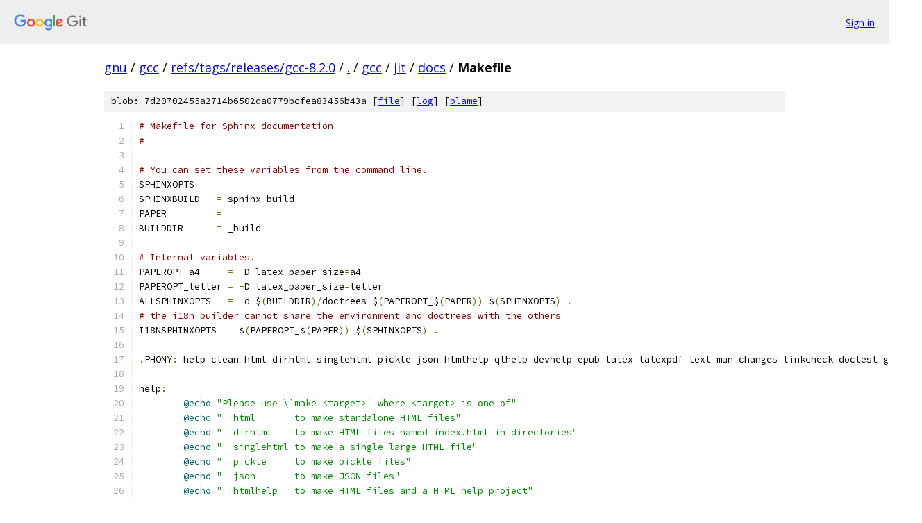

--- FILE ---
content_type: text/html; charset=utf-8
request_url: https://gnu.googlesource.com/gcc/+/refs/tags/releases/gcc-8.2.0/gcc/jit/docs/Makefile
body_size: 3978
content:
<!DOCTYPE html><html lang="en"><head><meta charset="utf-8"><meta name="viewport" content="width=device-width, initial-scale=1"><title>gcc/jit/docs/Makefile - gcc - Git at Google</title><link rel="stylesheet" type="text/css" href="/+static/base.css"><link rel="stylesheet" type="text/css" href="/+static/prettify/prettify.css"><!-- default customHeadTagPart --></head><body class="Site"><header class="Site-header"><div class="Header"><a class="Header-image" href="/"><img src="//www.gstatic.com/images/branding/lockups/2x/lockup_git_color_108x24dp.png" width="108" height="24" alt="Google Git"></a><div class="Header-menu"> <a class="Header-menuItem" href="https://accounts.google.com/AccountChooser?faa=1&amp;continue=https://gnu.googlesource.com/login/gcc/%2B/refs/tags/releases/gcc-8.2.0/gcc/jit/docs/Makefile">Sign in</a> </div></div></header><div class="Site-content"><div class="Container "><div class="Breadcrumbs"><a class="Breadcrumbs-crumb" href="/?format=HTML">gnu</a> / <a class="Breadcrumbs-crumb" href="/gcc/">gcc</a> / <a class="Breadcrumbs-crumb" href="/gcc/+/refs/tags/releases/gcc-8.2.0">refs/tags/releases/gcc-8.2.0</a> / <a class="Breadcrumbs-crumb" href="/gcc/+/refs/tags/releases/gcc-8.2.0/">.</a> / <a class="Breadcrumbs-crumb" href="/gcc/+/refs/tags/releases/gcc-8.2.0/gcc">gcc</a> / <a class="Breadcrumbs-crumb" href="/gcc/+/refs/tags/releases/gcc-8.2.0/gcc/jit">jit</a> / <a class="Breadcrumbs-crumb" href="/gcc/+/refs/tags/releases/gcc-8.2.0/gcc/jit/docs">docs</a> / <span class="Breadcrumbs-crumb">Makefile</span></div><div class="u-sha1 u-monospace BlobSha1">blob: 7d20702455a2714b6502da0779bcfea83456b43a [<a href="/gcc/+/refs/tags/releases/gcc-8.2.0/gcc/jit/docs/Makefile">file</a>] [<a href="/gcc/+log/refs/tags/releases/gcc-8.2.0/gcc/jit/docs/Makefile">log</a>] [<a href="/gcc/+blame/refs/tags/releases/gcc-8.2.0/gcc/jit/docs/Makefile">blame</a>]</div><table class="FileContents"><tr class="u-pre u-monospace FileContents-line"><td class="u-lineNum u-noSelect FileContents-lineNum" data-line-number="1"></td><td class="FileContents-lineContents" id="1"><span class="com"># Makefile for Sphinx documentation</span></td></tr><tr class="u-pre u-monospace FileContents-line"><td class="u-lineNum u-noSelect FileContents-lineNum" data-line-number="2"></td><td class="FileContents-lineContents" id="2"><span class="com">#</span></td></tr><tr class="u-pre u-monospace FileContents-line"><td class="u-lineNum u-noSelect FileContents-lineNum" data-line-number="3"></td><td class="FileContents-lineContents" id="3"></td></tr><tr class="u-pre u-monospace FileContents-line"><td class="u-lineNum u-noSelect FileContents-lineNum" data-line-number="4"></td><td class="FileContents-lineContents" id="4"><span class="com"># You can set these variables from the command line.</span></td></tr><tr class="u-pre u-monospace FileContents-line"><td class="u-lineNum u-noSelect FileContents-lineNum" data-line-number="5"></td><td class="FileContents-lineContents" id="5"><span class="pln">SPHINXOPTS    </span><span class="pun">=</span></td></tr><tr class="u-pre u-monospace FileContents-line"><td class="u-lineNum u-noSelect FileContents-lineNum" data-line-number="6"></td><td class="FileContents-lineContents" id="6"><span class="pln">SPHINXBUILD   </span><span class="pun">=</span><span class="pln"> sphinx</span><span class="pun">-</span><span class="pln">build</span></td></tr><tr class="u-pre u-monospace FileContents-line"><td class="u-lineNum u-noSelect FileContents-lineNum" data-line-number="7"></td><td class="FileContents-lineContents" id="7"><span class="pln">PAPER         </span><span class="pun">=</span></td></tr><tr class="u-pre u-monospace FileContents-line"><td class="u-lineNum u-noSelect FileContents-lineNum" data-line-number="8"></td><td class="FileContents-lineContents" id="8"><span class="pln">BUILDDIR      </span><span class="pun">=</span><span class="pln"> _build</span></td></tr><tr class="u-pre u-monospace FileContents-line"><td class="u-lineNum u-noSelect FileContents-lineNum" data-line-number="9"></td><td class="FileContents-lineContents" id="9"></td></tr><tr class="u-pre u-monospace FileContents-line"><td class="u-lineNum u-noSelect FileContents-lineNum" data-line-number="10"></td><td class="FileContents-lineContents" id="10"><span class="com"># Internal variables.</span></td></tr><tr class="u-pre u-monospace FileContents-line"><td class="u-lineNum u-noSelect FileContents-lineNum" data-line-number="11"></td><td class="FileContents-lineContents" id="11"><span class="pln">PAPEROPT_a4     </span><span class="pun">=</span><span class="pln"> </span><span class="pun">-</span><span class="pln">D latex_paper_size</span><span class="pun">=</span><span class="pln">a4</span></td></tr><tr class="u-pre u-monospace FileContents-line"><td class="u-lineNum u-noSelect FileContents-lineNum" data-line-number="12"></td><td class="FileContents-lineContents" id="12"><span class="pln">PAPEROPT_letter </span><span class="pun">=</span><span class="pln"> </span><span class="pun">-</span><span class="pln">D latex_paper_size</span><span class="pun">=</span><span class="pln">letter</span></td></tr><tr class="u-pre u-monospace FileContents-line"><td class="u-lineNum u-noSelect FileContents-lineNum" data-line-number="13"></td><td class="FileContents-lineContents" id="13"><span class="pln">ALLSPHINXOPTS   </span><span class="pun">=</span><span class="pln"> </span><span class="pun">-</span><span class="pln">d $</span><span class="pun">(</span><span class="pln">BUILDDIR</span><span class="pun">)/</span><span class="pln">doctrees $</span><span class="pun">(</span><span class="pln">PAPEROPT_$</span><span class="pun">(</span><span class="pln">PAPER</span><span class="pun">))</span><span class="pln"> $</span><span class="pun">(</span><span class="pln">SPHINXOPTS</span><span class="pun">)</span><span class="pln"> </span><span class="pun">.</span></td></tr><tr class="u-pre u-monospace FileContents-line"><td class="u-lineNum u-noSelect FileContents-lineNum" data-line-number="14"></td><td class="FileContents-lineContents" id="14"><span class="com"># the i18n builder cannot share the environment and doctrees with the others</span></td></tr><tr class="u-pre u-monospace FileContents-line"><td class="u-lineNum u-noSelect FileContents-lineNum" data-line-number="15"></td><td class="FileContents-lineContents" id="15"><span class="pln">I18NSPHINXOPTS  </span><span class="pun">=</span><span class="pln"> $</span><span class="pun">(</span><span class="pln">PAPEROPT_$</span><span class="pun">(</span><span class="pln">PAPER</span><span class="pun">))</span><span class="pln"> $</span><span class="pun">(</span><span class="pln">SPHINXOPTS</span><span class="pun">)</span><span class="pln"> </span><span class="pun">.</span></td></tr><tr class="u-pre u-monospace FileContents-line"><td class="u-lineNum u-noSelect FileContents-lineNum" data-line-number="16"></td><td class="FileContents-lineContents" id="16"></td></tr><tr class="u-pre u-monospace FileContents-line"><td class="u-lineNum u-noSelect FileContents-lineNum" data-line-number="17"></td><td class="FileContents-lineContents" id="17"><span class="pun">.</span><span class="pln">PHONY</span><span class="pun">:</span><span class="pln"> help clean html dirhtml singlehtml pickle json htmlhelp qthelp devhelp epub latex latexpdf text man changes linkcheck doctest gettext</span></td></tr><tr class="u-pre u-monospace FileContents-line"><td class="u-lineNum u-noSelect FileContents-lineNum" data-line-number="18"></td><td class="FileContents-lineContents" id="18"></td></tr><tr class="u-pre u-monospace FileContents-line"><td class="u-lineNum u-noSelect FileContents-lineNum" data-line-number="19"></td><td class="FileContents-lineContents" id="19"><span class="pln">help</span><span class="pun">:</span></td></tr><tr class="u-pre u-monospace FileContents-line"><td class="u-lineNum u-noSelect FileContents-lineNum" data-line-number="20"></td><td class="FileContents-lineContents" id="20"><span class="pln">	</span><span class="lit">@echo</span><span class="pln"> </span><span class="str">&quot;Please use \`make &lt;target&gt;&#39; where &lt;target&gt; is one of&quot;</span></td></tr><tr class="u-pre u-monospace FileContents-line"><td class="u-lineNum u-noSelect FileContents-lineNum" data-line-number="21"></td><td class="FileContents-lineContents" id="21"><span class="pln">	</span><span class="lit">@echo</span><span class="pln"> </span><span class="str">&quot;  html       to make standalone HTML files&quot;</span></td></tr><tr class="u-pre u-monospace FileContents-line"><td class="u-lineNum u-noSelect FileContents-lineNum" data-line-number="22"></td><td class="FileContents-lineContents" id="22"><span class="pln">	</span><span class="lit">@echo</span><span class="pln"> </span><span class="str">&quot;  dirhtml    to make HTML files named index.html in directories&quot;</span></td></tr><tr class="u-pre u-monospace FileContents-line"><td class="u-lineNum u-noSelect FileContents-lineNum" data-line-number="23"></td><td class="FileContents-lineContents" id="23"><span class="pln">	</span><span class="lit">@echo</span><span class="pln"> </span><span class="str">&quot;  singlehtml to make a single large HTML file&quot;</span></td></tr><tr class="u-pre u-monospace FileContents-line"><td class="u-lineNum u-noSelect FileContents-lineNum" data-line-number="24"></td><td class="FileContents-lineContents" id="24"><span class="pln">	</span><span class="lit">@echo</span><span class="pln"> </span><span class="str">&quot;  pickle     to make pickle files&quot;</span></td></tr><tr class="u-pre u-monospace FileContents-line"><td class="u-lineNum u-noSelect FileContents-lineNum" data-line-number="25"></td><td class="FileContents-lineContents" id="25"><span class="pln">	</span><span class="lit">@echo</span><span class="pln"> </span><span class="str">&quot;  json       to make JSON files&quot;</span></td></tr><tr class="u-pre u-monospace FileContents-line"><td class="u-lineNum u-noSelect FileContents-lineNum" data-line-number="26"></td><td class="FileContents-lineContents" id="26"><span class="pln">	</span><span class="lit">@echo</span><span class="pln"> </span><span class="str">&quot;  htmlhelp   to make HTML files and a HTML help project&quot;</span></td></tr><tr class="u-pre u-monospace FileContents-line"><td class="u-lineNum u-noSelect FileContents-lineNum" data-line-number="27"></td><td class="FileContents-lineContents" id="27"><span class="pln">	</span><span class="lit">@echo</span><span class="pln"> </span><span class="str">&quot;  qthelp     to make HTML files and a qthelp project&quot;</span></td></tr><tr class="u-pre u-monospace FileContents-line"><td class="u-lineNum u-noSelect FileContents-lineNum" data-line-number="28"></td><td class="FileContents-lineContents" id="28"><span class="pln">	</span><span class="lit">@echo</span><span class="pln"> </span><span class="str">&quot;  devhelp    to make HTML files and a Devhelp project&quot;</span></td></tr><tr class="u-pre u-monospace FileContents-line"><td class="u-lineNum u-noSelect FileContents-lineNum" data-line-number="29"></td><td class="FileContents-lineContents" id="29"><span class="pln">	</span><span class="lit">@echo</span><span class="pln"> </span><span class="str">&quot;  epub       to make an epub&quot;</span></td></tr><tr class="u-pre u-monospace FileContents-line"><td class="u-lineNum u-noSelect FileContents-lineNum" data-line-number="30"></td><td class="FileContents-lineContents" id="30"><span class="pln">	</span><span class="lit">@echo</span><span class="pln"> </span><span class="str">&quot;  latex      to make LaTeX files, you can set PAPER=a4 or PAPER=letter&quot;</span></td></tr><tr class="u-pre u-monospace FileContents-line"><td class="u-lineNum u-noSelect FileContents-lineNum" data-line-number="31"></td><td class="FileContents-lineContents" id="31"><span class="pln">	</span><span class="lit">@echo</span><span class="pln"> </span><span class="str">&quot;  latexpdf   to make LaTeX files and run them through pdflatex&quot;</span></td></tr><tr class="u-pre u-monospace FileContents-line"><td class="u-lineNum u-noSelect FileContents-lineNum" data-line-number="32"></td><td class="FileContents-lineContents" id="32"><span class="pln">	</span><span class="lit">@echo</span><span class="pln"> </span><span class="str">&quot;  text       to make text files&quot;</span></td></tr><tr class="u-pre u-monospace FileContents-line"><td class="u-lineNum u-noSelect FileContents-lineNum" data-line-number="33"></td><td class="FileContents-lineContents" id="33"><span class="pln">	</span><span class="lit">@echo</span><span class="pln"> </span><span class="str">&quot;  man        to make manual pages&quot;</span></td></tr><tr class="u-pre u-monospace FileContents-line"><td class="u-lineNum u-noSelect FileContents-lineNum" data-line-number="34"></td><td class="FileContents-lineContents" id="34"><span class="pln">	</span><span class="lit">@echo</span><span class="pln"> </span><span class="str">&quot;  texinfo    to make Texinfo files&quot;</span></td></tr><tr class="u-pre u-monospace FileContents-line"><td class="u-lineNum u-noSelect FileContents-lineNum" data-line-number="35"></td><td class="FileContents-lineContents" id="35"><span class="pln">	</span><span class="lit">@echo</span><span class="pln"> </span><span class="str">&quot;  info       to make Texinfo files and run them through makeinfo&quot;</span></td></tr><tr class="u-pre u-monospace FileContents-line"><td class="u-lineNum u-noSelect FileContents-lineNum" data-line-number="36"></td><td class="FileContents-lineContents" id="36"><span class="pln">	</span><span class="lit">@echo</span><span class="pln"> </span><span class="str">&quot;  gettext    to make PO message catalogs&quot;</span></td></tr><tr class="u-pre u-monospace FileContents-line"><td class="u-lineNum u-noSelect FileContents-lineNum" data-line-number="37"></td><td class="FileContents-lineContents" id="37"><span class="pln">	</span><span class="lit">@echo</span><span class="pln"> </span><span class="str">&quot;  changes    to make an overview of all changed/added/deprecated items&quot;</span></td></tr><tr class="u-pre u-monospace FileContents-line"><td class="u-lineNum u-noSelect FileContents-lineNum" data-line-number="38"></td><td class="FileContents-lineContents" id="38"><span class="pln">	</span><span class="lit">@echo</span><span class="pln"> </span><span class="str">&quot;  linkcheck  to check all external links for integrity&quot;</span></td></tr><tr class="u-pre u-monospace FileContents-line"><td class="u-lineNum u-noSelect FileContents-lineNum" data-line-number="39"></td><td class="FileContents-lineContents" id="39"><span class="pln">	</span><span class="lit">@echo</span><span class="pln"> </span><span class="str">&quot;  doctest    to run all doctests embedded in the documentation (if enabled)&quot;</span></td></tr><tr class="u-pre u-monospace FileContents-line"><td class="u-lineNum u-noSelect FileContents-lineNum" data-line-number="40"></td><td class="FileContents-lineContents" id="40"></td></tr><tr class="u-pre u-monospace FileContents-line"><td class="u-lineNum u-noSelect FileContents-lineNum" data-line-number="41"></td><td class="FileContents-lineContents" id="41"><span class="pln">clean</span><span class="pun">:</span></td></tr><tr class="u-pre u-monospace FileContents-line"><td class="u-lineNum u-noSelect FileContents-lineNum" data-line-number="42"></td><td class="FileContents-lineContents" id="42"><span class="pln">	</span><span class="pun">-</span><span class="pln">rm </span><span class="pun">-</span><span class="pln">rf $</span><span class="pun">(</span><span class="pln">BUILDDIR</span><span class="pun">)/*</span></td></tr><tr class="u-pre u-monospace FileContents-line"><td class="u-lineNum u-noSelect FileContents-lineNum" data-line-number="43"></td><td class="FileContents-lineContents" id="43"></td></tr><tr class="u-pre u-monospace FileContents-line"><td class="u-lineNum u-noSelect FileContents-lineNum" data-line-number="44"></td><td class="FileContents-lineContents" id="44"><span class="pln">html</span><span class="pun">:</span></td></tr><tr class="u-pre u-monospace FileContents-line"><td class="u-lineNum u-noSelect FileContents-lineNum" data-line-number="45"></td><td class="FileContents-lineContents" id="45"><span class="pln">	$</span><span class="pun">(</span><span class="pln">SPHINXBUILD</span><span class="pun">)</span><span class="pln"> </span><span class="pun">-</span><span class="pln">b html $</span><span class="pun">(</span><span class="pln">ALLSPHINXOPTS</span><span class="pun">)</span><span class="pln"> $</span><span class="pun">(</span><span class="pln">BUILDDIR</span><span class="pun">)/</span><span class="pln">html</span></td></tr><tr class="u-pre u-monospace FileContents-line"><td class="u-lineNum u-noSelect FileContents-lineNum" data-line-number="46"></td><td class="FileContents-lineContents" id="46"><span class="pln">	</span><span class="lit">@echo</span></td></tr><tr class="u-pre u-monospace FileContents-line"><td class="u-lineNum u-noSelect FileContents-lineNum" data-line-number="47"></td><td class="FileContents-lineContents" id="47"><span class="pln">	</span><span class="lit">@echo</span><span class="pln"> </span><span class="str">&quot;Build finished. The HTML pages are in $(BUILDDIR)/html.&quot;</span></td></tr><tr class="u-pre u-monospace FileContents-line"><td class="u-lineNum u-noSelect FileContents-lineNum" data-line-number="48"></td><td class="FileContents-lineContents" id="48"></td></tr><tr class="u-pre u-monospace FileContents-line"><td class="u-lineNum u-noSelect FileContents-lineNum" data-line-number="49"></td><td class="FileContents-lineContents" id="49"><span class="pln">dirhtml</span><span class="pun">:</span></td></tr><tr class="u-pre u-monospace FileContents-line"><td class="u-lineNum u-noSelect FileContents-lineNum" data-line-number="50"></td><td class="FileContents-lineContents" id="50"><span class="pln">	$</span><span class="pun">(</span><span class="pln">SPHINXBUILD</span><span class="pun">)</span><span class="pln"> </span><span class="pun">-</span><span class="pln">b dirhtml $</span><span class="pun">(</span><span class="pln">ALLSPHINXOPTS</span><span class="pun">)</span><span class="pln"> $</span><span class="pun">(</span><span class="pln">BUILDDIR</span><span class="pun">)/</span><span class="pln">dirhtml</span></td></tr><tr class="u-pre u-monospace FileContents-line"><td class="u-lineNum u-noSelect FileContents-lineNum" data-line-number="51"></td><td class="FileContents-lineContents" id="51"><span class="pln">	</span><span class="lit">@echo</span></td></tr><tr class="u-pre u-monospace FileContents-line"><td class="u-lineNum u-noSelect FileContents-lineNum" data-line-number="52"></td><td class="FileContents-lineContents" id="52"><span class="pln">	</span><span class="lit">@echo</span><span class="pln"> </span><span class="str">&quot;Build finished. The HTML pages are in $(BUILDDIR)/dirhtml.&quot;</span></td></tr><tr class="u-pre u-monospace FileContents-line"><td class="u-lineNum u-noSelect FileContents-lineNum" data-line-number="53"></td><td class="FileContents-lineContents" id="53"></td></tr><tr class="u-pre u-monospace FileContents-line"><td class="u-lineNum u-noSelect FileContents-lineNum" data-line-number="54"></td><td class="FileContents-lineContents" id="54"><span class="pln">singlehtml</span><span class="pun">:</span></td></tr><tr class="u-pre u-monospace FileContents-line"><td class="u-lineNum u-noSelect FileContents-lineNum" data-line-number="55"></td><td class="FileContents-lineContents" id="55"><span class="pln">	$</span><span class="pun">(</span><span class="pln">SPHINXBUILD</span><span class="pun">)</span><span class="pln"> </span><span class="pun">-</span><span class="pln">b singlehtml $</span><span class="pun">(</span><span class="pln">ALLSPHINXOPTS</span><span class="pun">)</span><span class="pln"> $</span><span class="pun">(</span><span class="pln">BUILDDIR</span><span class="pun">)/</span><span class="pln">singlehtml</span></td></tr><tr class="u-pre u-monospace FileContents-line"><td class="u-lineNum u-noSelect FileContents-lineNum" data-line-number="56"></td><td class="FileContents-lineContents" id="56"><span class="pln">	</span><span class="lit">@echo</span></td></tr><tr class="u-pre u-monospace FileContents-line"><td class="u-lineNum u-noSelect FileContents-lineNum" data-line-number="57"></td><td class="FileContents-lineContents" id="57"><span class="pln">	</span><span class="lit">@echo</span><span class="pln"> </span><span class="str">&quot;Build finished. The HTML page is in $(BUILDDIR)/singlehtml.&quot;</span></td></tr><tr class="u-pre u-monospace FileContents-line"><td class="u-lineNum u-noSelect FileContents-lineNum" data-line-number="58"></td><td class="FileContents-lineContents" id="58"></td></tr><tr class="u-pre u-monospace FileContents-line"><td class="u-lineNum u-noSelect FileContents-lineNum" data-line-number="59"></td><td class="FileContents-lineContents" id="59"><span class="pln">pickle</span><span class="pun">:</span></td></tr><tr class="u-pre u-monospace FileContents-line"><td class="u-lineNum u-noSelect FileContents-lineNum" data-line-number="60"></td><td class="FileContents-lineContents" id="60"><span class="pln">	$</span><span class="pun">(</span><span class="pln">SPHINXBUILD</span><span class="pun">)</span><span class="pln"> </span><span class="pun">-</span><span class="pln">b pickle $</span><span class="pun">(</span><span class="pln">ALLSPHINXOPTS</span><span class="pun">)</span><span class="pln"> $</span><span class="pun">(</span><span class="pln">BUILDDIR</span><span class="pun">)/</span><span class="pln">pickle</span></td></tr><tr class="u-pre u-monospace FileContents-line"><td class="u-lineNum u-noSelect FileContents-lineNum" data-line-number="61"></td><td class="FileContents-lineContents" id="61"><span class="pln">	</span><span class="lit">@echo</span></td></tr><tr class="u-pre u-monospace FileContents-line"><td class="u-lineNum u-noSelect FileContents-lineNum" data-line-number="62"></td><td class="FileContents-lineContents" id="62"><span class="pln">	</span><span class="lit">@echo</span><span class="pln"> </span><span class="str">&quot;Build finished; now you can process the pickle files.&quot;</span></td></tr><tr class="u-pre u-monospace FileContents-line"><td class="u-lineNum u-noSelect FileContents-lineNum" data-line-number="63"></td><td class="FileContents-lineContents" id="63"></td></tr><tr class="u-pre u-monospace FileContents-line"><td class="u-lineNum u-noSelect FileContents-lineNum" data-line-number="64"></td><td class="FileContents-lineContents" id="64"><span class="pln">json</span><span class="pun">:</span></td></tr><tr class="u-pre u-monospace FileContents-line"><td class="u-lineNum u-noSelect FileContents-lineNum" data-line-number="65"></td><td class="FileContents-lineContents" id="65"><span class="pln">	$</span><span class="pun">(</span><span class="pln">SPHINXBUILD</span><span class="pun">)</span><span class="pln"> </span><span class="pun">-</span><span class="pln">b json $</span><span class="pun">(</span><span class="pln">ALLSPHINXOPTS</span><span class="pun">)</span><span class="pln"> $</span><span class="pun">(</span><span class="pln">BUILDDIR</span><span class="pun">)/</span><span class="pln">json</span></td></tr><tr class="u-pre u-monospace FileContents-line"><td class="u-lineNum u-noSelect FileContents-lineNum" data-line-number="66"></td><td class="FileContents-lineContents" id="66"><span class="pln">	</span><span class="lit">@echo</span></td></tr><tr class="u-pre u-monospace FileContents-line"><td class="u-lineNum u-noSelect FileContents-lineNum" data-line-number="67"></td><td class="FileContents-lineContents" id="67"><span class="pln">	</span><span class="lit">@echo</span><span class="pln"> </span><span class="str">&quot;Build finished; now you can process the JSON files.&quot;</span></td></tr><tr class="u-pre u-monospace FileContents-line"><td class="u-lineNum u-noSelect FileContents-lineNum" data-line-number="68"></td><td class="FileContents-lineContents" id="68"></td></tr><tr class="u-pre u-monospace FileContents-line"><td class="u-lineNum u-noSelect FileContents-lineNum" data-line-number="69"></td><td class="FileContents-lineContents" id="69"><span class="pln">htmlhelp</span><span class="pun">:</span></td></tr><tr class="u-pre u-monospace FileContents-line"><td class="u-lineNum u-noSelect FileContents-lineNum" data-line-number="70"></td><td class="FileContents-lineContents" id="70"><span class="pln">	$</span><span class="pun">(</span><span class="pln">SPHINXBUILD</span><span class="pun">)</span><span class="pln"> </span><span class="pun">-</span><span class="pln">b htmlhelp $</span><span class="pun">(</span><span class="pln">ALLSPHINXOPTS</span><span class="pun">)</span><span class="pln"> $</span><span class="pun">(</span><span class="pln">BUILDDIR</span><span class="pun">)/</span><span class="pln">htmlhelp</span></td></tr><tr class="u-pre u-monospace FileContents-line"><td class="u-lineNum u-noSelect FileContents-lineNum" data-line-number="71"></td><td class="FileContents-lineContents" id="71"><span class="pln">	</span><span class="lit">@echo</span></td></tr><tr class="u-pre u-monospace FileContents-line"><td class="u-lineNum u-noSelect FileContents-lineNum" data-line-number="72"></td><td class="FileContents-lineContents" id="72"><span class="pln">	</span><span class="lit">@echo</span><span class="pln"> </span><span class="str">&quot;Build finished; now you can run HTML Help Workshop with the&quot;</span><span class="pln"> \</span></td></tr><tr class="u-pre u-monospace FileContents-line"><td class="u-lineNum u-noSelect FileContents-lineNum" data-line-number="73"></td><td class="FileContents-lineContents" id="73"><span class="pln">	      </span><span class="str">&quot;.hhp project file in $(BUILDDIR)/htmlhelp.&quot;</span></td></tr><tr class="u-pre u-monospace FileContents-line"><td class="u-lineNum u-noSelect FileContents-lineNum" data-line-number="74"></td><td class="FileContents-lineContents" id="74"></td></tr><tr class="u-pre u-monospace FileContents-line"><td class="u-lineNum u-noSelect FileContents-lineNum" data-line-number="75"></td><td class="FileContents-lineContents" id="75"><span class="pln">qthelp</span><span class="pun">:</span></td></tr><tr class="u-pre u-monospace FileContents-line"><td class="u-lineNum u-noSelect FileContents-lineNum" data-line-number="76"></td><td class="FileContents-lineContents" id="76"><span class="pln">	$</span><span class="pun">(</span><span class="pln">SPHINXBUILD</span><span class="pun">)</span><span class="pln"> </span><span class="pun">-</span><span class="pln">b qthelp $</span><span class="pun">(</span><span class="pln">ALLSPHINXOPTS</span><span class="pun">)</span><span class="pln"> $</span><span class="pun">(</span><span class="pln">BUILDDIR</span><span class="pun">)/</span><span class="pln">qthelp</span></td></tr><tr class="u-pre u-monospace FileContents-line"><td class="u-lineNum u-noSelect FileContents-lineNum" data-line-number="77"></td><td class="FileContents-lineContents" id="77"><span class="pln">	</span><span class="lit">@echo</span></td></tr><tr class="u-pre u-monospace FileContents-line"><td class="u-lineNum u-noSelect FileContents-lineNum" data-line-number="78"></td><td class="FileContents-lineContents" id="78"><span class="pln">	</span><span class="lit">@echo</span><span class="pln"> </span><span class="str">&quot;Build finished; now you can run &quot;</span><span class="pln">qcollectiongenerator</span><span class="str">&quot; with the&quot;</span><span class="pln"> \</span></td></tr><tr class="u-pre u-monospace FileContents-line"><td class="u-lineNum u-noSelect FileContents-lineNum" data-line-number="79"></td><td class="FileContents-lineContents" id="79"><span class="pln">	      </span><span class="str">&quot;.qhcp project file in $(BUILDDIR)/qthelp, like this:&quot;</span></td></tr><tr class="u-pre u-monospace FileContents-line"><td class="u-lineNum u-noSelect FileContents-lineNum" data-line-number="80"></td><td class="FileContents-lineContents" id="80"><span class="pln">	</span><span class="lit">@echo</span><span class="pln"> </span><span class="str">&quot;# qcollectiongenerator $(BUILDDIR)/qthelp/libgccjit.qhcp&quot;</span></td></tr><tr class="u-pre u-monospace FileContents-line"><td class="u-lineNum u-noSelect FileContents-lineNum" data-line-number="81"></td><td class="FileContents-lineContents" id="81"><span class="pln">	</span><span class="lit">@echo</span><span class="pln"> </span><span class="str">&quot;To view the help file:&quot;</span></td></tr><tr class="u-pre u-monospace FileContents-line"><td class="u-lineNum u-noSelect FileContents-lineNum" data-line-number="82"></td><td class="FileContents-lineContents" id="82"><span class="pln">	</span><span class="lit">@echo</span><span class="pln"> </span><span class="str">&quot;# assistant -collectionFile $(BUILDDIR)/qthelp/libgccjit.qhc&quot;</span></td></tr><tr class="u-pre u-monospace FileContents-line"><td class="u-lineNum u-noSelect FileContents-lineNum" data-line-number="83"></td><td class="FileContents-lineContents" id="83"></td></tr><tr class="u-pre u-monospace FileContents-line"><td class="u-lineNum u-noSelect FileContents-lineNum" data-line-number="84"></td><td class="FileContents-lineContents" id="84"><span class="pln">devhelp</span><span class="pun">:</span></td></tr><tr class="u-pre u-monospace FileContents-line"><td class="u-lineNum u-noSelect FileContents-lineNum" data-line-number="85"></td><td class="FileContents-lineContents" id="85"><span class="pln">	$</span><span class="pun">(</span><span class="pln">SPHINXBUILD</span><span class="pun">)</span><span class="pln"> </span><span class="pun">-</span><span class="pln">b devhelp $</span><span class="pun">(</span><span class="pln">ALLSPHINXOPTS</span><span class="pun">)</span><span class="pln"> $</span><span class="pun">(</span><span class="pln">BUILDDIR</span><span class="pun">)/</span><span class="pln">devhelp</span></td></tr><tr class="u-pre u-monospace FileContents-line"><td class="u-lineNum u-noSelect FileContents-lineNum" data-line-number="86"></td><td class="FileContents-lineContents" id="86"><span class="pln">	</span><span class="lit">@echo</span></td></tr><tr class="u-pre u-monospace FileContents-line"><td class="u-lineNum u-noSelect FileContents-lineNum" data-line-number="87"></td><td class="FileContents-lineContents" id="87"><span class="pln">	</span><span class="lit">@echo</span><span class="pln"> </span><span class="str">&quot;Build finished.&quot;</span></td></tr><tr class="u-pre u-monospace FileContents-line"><td class="u-lineNum u-noSelect FileContents-lineNum" data-line-number="88"></td><td class="FileContents-lineContents" id="88"><span class="pln">	</span><span class="lit">@echo</span><span class="pln"> </span><span class="str">&quot;To view the help file:&quot;</span></td></tr><tr class="u-pre u-monospace FileContents-line"><td class="u-lineNum u-noSelect FileContents-lineNum" data-line-number="89"></td><td class="FileContents-lineContents" id="89"><span class="pln">	</span><span class="lit">@echo</span><span class="pln"> </span><span class="str">&quot;# mkdir -p $$HOME/.local/share/devhelp/libgccjit&quot;</span></td></tr><tr class="u-pre u-monospace FileContents-line"><td class="u-lineNum u-noSelect FileContents-lineNum" data-line-number="90"></td><td class="FileContents-lineContents" id="90"><span class="pln">	</span><span class="lit">@echo</span><span class="pln"> </span><span class="str">&quot;# ln -s $(BUILDDIR)/devhelp $$HOME/.local/share/devhelp/libgccjit&quot;</span></td></tr><tr class="u-pre u-monospace FileContents-line"><td class="u-lineNum u-noSelect FileContents-lineNum" data-line-number="91"></td><td class="FileContents-lineContents" id="91"><span class="pln">	</span><span class="lit">@echo</span><span class="pln"> </span><span class="str">&quot;# devhelp&quot;</span></td></tr><tr class="u-pre u-monospace FileContents-line"><td class="u-lineNum u-noSelect FileContents-lineNum" data-line-number="92"></td><td class="FileContents-lineContents" id="92"></td></tr><tr class="u-pre u-monospace FileContents-line"><td class="u-lineNum u-noSelect FileContents-lineNum" data-line-number="93"></td><td class="FileContents-lineContents" id="93"><span class="pln">epub</span><span class="pun">:</span></td></tr><tr class="u-pre u-monospace FileContents-line"><td class="u-lineNum u-noSelect FileContents-lineNum" data-line-number="94"></td><td class="FileContents-lineContents" id="94"><span class="pln">	$</span><span class="pun">(</span><span class="pln">SPHINXBUILD</span><span class="pun">)</span><span class="pln"> </span><span class="pun">-</span><span class="pln">b epub $</span><span class="pun">(</span><span class="pln">ALLSPHINXOPTS</span><span class="pun">)</span><span class="pln"> $</span><span class="pun">(</span><span class="pln">BUILDDIR</span><span class="pun">)/</span><span class="pln">epub</span></td></tr><tr class="u-pre u-monospace FileContents-line"><td class="u-lineNum u-noSelect FileContents-lineNum" data-line-number="95"></td><td class="FileContents-lineContents" id="95"><span class="pln">	</span><span class="lit">@echo</span></td></tr><tr class="u-pre u-monospace FileContents-line"><td class="u-lineNum u-noSelect FileContents-lineNum" data-line-number="96"></td><td class="FileContents-lineContents" id="96"><span class="pln">	</span><span class="lit">@echo</span><span class="pln"> </span><span class="str">&quot;Build finished. The epub file is in $(BUILDDIR)/epub.&quot;</span></td></tr><tr class="u-pre u-monospace FileContents-line"><td class="u-lineNum u-noSelect FileContents-lineNum" data-line-number="97"></td><td class="FileContents-lineContents" id="97"></td></tr><tr class="u-pre u-monospace FileContents-line"><td class="u-lineNum u-noSelect FileContents-lineNum" data-line-number="98"></td><td class="FileContents-lineContents" id="98"><span class="pln">latex</span><span class="pun">:</span></td></tr><tr class="u-pre u-monospace FileContents-line"><td class="u-lineNum u-noSelect FileContents-lineNum" data-line-number="99"></td><td class="FileContents-lineContents" id="99"><span class="pln">	$</span><span class="pun">(</span><span class="pln">SPHINXBUILD</span><span class="pun">)</span><span class="pln"> </span><span class="pun">-</span><span class="pln">b latex $</span><span class="pun">(</span><span class="pln">ALLSPHINXOPTS</span><span class="pun">)</span><span class="pln"> $</span><span class="pun">(</span><span class="pln">BUILDDIR</span><span class="pun">)/</span><span class="pln">latex</span></td></tr><tr class="u-pre u-monospace FileContents-line"><td class="u-lineNum u-noSelect FileContents-lineNum" data-line-number="100"></td><td class="FileContents-lineContents" id="100"><span class="pln">	</span><span class="lit">@echo</span></td></tr><tr class="u-pre u-monospace FileContents-line"><td class="u-lineNum u-noSelect FileContents-lineNum" data-line-number="101"></td><td class="FileContents-lineContents" id="101"><span class="pln">	</span><span class="lit">@echo</span><span class="pln"> </span><span class="str">&quot;Build finished; the LaTeX files are in $(BUILDDIR)/latex.&quot;</span></td></tr><tr class="u-pre u-monospace FileContents-line"><td class="u-lineNum u-noSelect FileContents-lineNum" data-line-number="102"></td><td class="FileContents-lineContents" id="102"><span class="pln">	</span><span class="lit">@echo</span><span class="pln"> </span><span class="str">&quot;Run \`make&#39; in that directory to run these through (pdf)latex&quot;</span><span class="pln"> \</span></td></tr><tr class="u-pre u-monospace FileContents-line"><td class="u-lineNum u-noSelect FileContents-lineNum" data-line-number="103"></td><td class="FileContents-lineContents" id="103"><span class="pln">	      </span><span class="str">&quot;(use \`make latexpdf&#39; here to do that automatically).&quot;</span></td></tr><tr class="u-pre u-monospace FileContents-line"><td class="u-lineNum u-noSelect FileContents-lineNum" data-line-number="104"></td><td class="FileContents-lineContents" id="104"></td></tr><tr class="u-pre u-monospace FileContents-line"><td class="u-lineNum u-noSelect FileContents-lineNum" data-line-number="105"></td><td class="FileContents-lineContents" id="105"><span class="pln">latexpdf</span><span class="pun">:</span></td></tr><tr class="u-pre u-monospace FileContents-line"><td class="u-lineNum u-noSelect FileContents-lineNum" data-line-number="106"></td><td class="FileContents-lineContents" id="106"><span class="pln">	$</span><span class="pun">(</span><span class="pln">SPHINXBUILD</span><span class="pun">)</span><span class="pln"> </span><span class="pun">-</span><span class="pln">b latex $</span><span class="pun">(</span><span class="pln">ALLSPHINXOPTS</span><span class="pun">)</span><span class="pln"> $</span><span class="pun">(</span><span class="pln">BUILDDIR</span><span class="pun">)/</span><span class="pln">latex</span></td></tr><tr class="u-pre u-monospace FileContents-line"><td class="u-lineNum u-noSelect FileContents-lineNum" data-line-number="107"></td><td class="FileContents-lineContents" id="107"><span class="pln">	</span><span class="lit">@echo</span><span class="pln"> </span><span class="str">&quot;Running LaTeX files through pdflatex...&quot;</span></td></tr><tr class="u-pre u-monospace FileContents-line"><td class="u-lineNum u-noSelect FileContents-lineNum" data-line-number="108"></td><td class="FileContents-lineContents" id="108"><span class="pln">	$</span><span class="pun">(</span><span class="pln">MAKE</span><span class="pun">)</span><span class="pln"> </span><span class="pun">-</span><span class="pln">C $</span><span class="pun">(</span><span class="pln">BUILDDIR</span><span class="pun">)/</span><span class="pln">latex all</span><span class="pun">-</span><span class="pln">pdf</span></td></tr><tr class="u-pre u-monospace FileContents-line"><td class="u-lineNum u-noSelect FileContents-lineNum" data-line-number="109"></td><td class="FileContents-lineContents" id="109"><span class="pln">	</span><span class="lit">@echo</span><span class="pln"> </span><span class="str">&quot;pdflatex finished; the PDF files are in $(BUILDDIR)/latex.&quot;</span></td></tr><tr class="u-pre u-monospace FileContents-line"><td class="u-lineNum u-noSelect FileContents-lineNum" data-line-number="110"></td><td class="FileContents-lineContents" id="110"></td></tr><tr class="u-pre u-monospace FileContents-line"><td class="u-lineNum u-noSelect FileContents-lineNum" data-line-number="111"></td><td class="FileContents-lineContents" id="111"><span class="pln">text</span><span class="pun">:</span></td></tr><tr class="u-pre u-monospace FileContents-line"><td class="u-lineNum u-noSelect FileContents-lineNum" data-line-number="112"></td><td class="FileContents-lineContents" id="112"><span class="pln">	$</span><span class="pun">(</span><span class="pln">SPHINXBUILD</span><span class="pun">)</span><span class="pln"> </span><span class="pun">-</span><span class="pln">b text $</span><span class="pun">(</span><span class="pln">ALLSPHINXOPTS</span><span class="pun">)</span><span class="pln"> $</span><span class="pun">(</span><span class="pln">BUILDDIR</span><span class="pun">)/</span><span class="pln">text</span></td></tr><tr class="u-pre u-monospace FileContents-line"><td class="u-lineNum u-noSelect FileContents-lineNum" data-line-number="113"></td><td class="FileContents-lineContents" id="113"><span class="pln">	</span><span class="lit">@echo</span></td></tr><tr class="u-pre u-monospace FileContents-line"><td class="u-lineNum u-noSelect FileContents-lineNum" data-line-number="114"></td><td class="FileContents-lineContents" id="114"><span class="pln">	</span><span class="lit">@echo</span><span class="pln"> </span><span class="str">&quot;Build finished. The text files are in $(BUILDDIR)/text.&quot;</span></td></tr><tr class="u-pre u-monospace FileContents-line"><td class="u-lineNum u-noSelect FileContents-lineNum" data-line-number="115"></td><td class="FileContents-lineContents" id="115"></td></tr><tr class="u-pre u-monospace FileContents-line"><td class="u-lineNum u-noSelect FileContents-lineNum" data-line-number="116"></td><td class="FileContents-lineContents" id="116"><span class="pln">man</span><span class="pun">:</span></td></tr><tr class="u-pre u-monospace FileContents-line"><td class="u-lineNum u-noSelect FileContents-lineNum" data-line-number="117"></td><td class="FileContents-lineContents" id="117"><span class="pln">	$</span><span class="pun">(</span><span class="pln">SPHINXBUILD</span><span class="pun">)</span><span class="pln"> </span><span class="pun">-</span><span class="pln">b man $</span><span class="pun">(</span><span class="pln">ALLSPHINXOPTS</span><span class="pun">)</span><span class="pln"> $</span><span class="pun">(</span><span class="pln">BUILDDIR</span><span class="pun">)/</span><span class="pln">man</span></td></tr><tr class="u-pre u-monospace FileContents-line"><td class="u-lineNum u-noSelect FileContents-lineNum" data-line-number="118"></td><td class="FileContents-lineContents" id="118"><span class="pln">	</span><span class="lit">@echo</span></td></tr><tr class="u-pre u-monospace FileContents-line"><td class="u-lineNum u-noSelect FileContents-lineNum" data-line-number="119"></td><td class="FileContents-lineContents" id="119"><span class="pln">	</span><span class="lit">@echo</span><span class="pln"> </span><span class="str">&quot;Build finished. The manual pages are in $(BUILDDIR)/man.&quot;</span></td></tr><tr class="u-pre u-monospace FileContents-line"><td class="u-lineNum u-noSelect FileContents-lineNum" data-line-number="120"></td><td class="FileContents-lineContents" id="120"></td></tr><tr class="u-pre u-monospace FileContents-line"><td class="u-lineNum u-noSelect FileContents-lineNum" data-line-number="121"></td><td class="FileContents-lineContents" id="121"><span class="pln">texinfo</span><span class="pun">:</span></td></tr><tr class="u-pre u-monospace FileContents-line"><td class="u-lineNum u-noSelect FileContents-lineNum" data-line-number="122"></td><td class="FileContents-lineContents" id="122"><span class="pln">	$</span><span class="pun">(</span><span class="pln">SPHINXBUILD</span><span class="pun">)</span><span class="pln"> </span><span class="pun">-</span><span class="pln">b texinfo $</span><span class="pun">(</span><span class="pln">ALLSPHINXOPTS</span><span class="pun">)</span><span class="pln"> $</span><span class="pun">(</span><span class="pln">BUILDDIR</span><span class="pun">)/</span><span class="pln">texinfo</span></td></tr><tr class="u-pre u-monospace FileContents-line"><td class="u-lineNum u-noSelect FileContents-lineNum" data-line-number="123"></td><td class="FileContents-lineContents" id="123"><span class="pln">	</span><span class="lit">@echo</span></td></tr><tr class="u-pre u-monospace FileContents-line"><td class="u-lineNum u-noSelect FileContents-lineNum" data-line-number="124"></td><td class="FileContents-lineContents" id="124"><span class="pln">	</span><span class="lit">@echo</span><span class="pln"> </span><span class="str">&quot;Build finished. The Texinfo files are in $(BUILDDIR)/texinfo.&quot;</span></td></tr><tr class="u-pre u-monospace FileContents-line"><td class="u-lineNum u-noSelect FileContents-lineNum" data-line-number="125"></td><td class="FileContents-lineContents" id="125"><span class="pln">	</span><span class="lit">@echo</span><span class="pln"> </span><span class="str">&quot;Run \`make&#39; in that directory to run these through makeinfo&quot;</span><span class="pln"> \</span></td></tr><tr class="u-pre u-monospace FileContents-line"><td class="u-lineNum u-noSelect FileContents-lineNum" data-line-number="126"></td><td class="FileContents-lineContents" id="126"><span class="pln">	      </span><span class="str">&quot;(use \`make info&#39; here to do that automatically).&quot;</span></td></tr><tr class="u-pre u-monospace FileContents-line"><td class="u-lineNum u-noSelect FileContents-lineNum" data-line-number="127"></td><td class="FileContents-lineContents" id="127"></td></tr><tr class="u-pre u-monospace FileContents-line"><td class="u-lineNum u-noSelect FileContents-lineNum" data-line-number="128"></td><td class="FileContents-lineContents" id="128"><span class="pln">info</span><span class="pun">:</span></td></tr><tr class="u-pre u-monospace FileContents-line"><td class="u-lineNum u-noSelect FileContents-lineNum" data-line-number="129"></td><td class="FileContents-lineContents" id="129"><span class="pln">	$</span><span class="pun">(</span><span class="pln">SPHINXBUILD</span><span class="pun">)</span><span class="pln"> </span><span class="pun">-</span><span class="pln">b texinfo $</span><span class="pun">(</span><span class="pln">ALLSPHINXOPTS</span><span class="pun">)</span><span class="pln"> $</span><span class="pun">(</span><span class="pln">BUILDDIR</span><span class="pun">)/</span><span class="pln">texinfo</span></td></tr><tr class="u-pre u-monospace FileContents-line"><td class="u-lineNum u-noSelect FileContents-lineNum" data-line-number="130"></td><td class="FileContents-lineContents" id="130"><span class="pln">	</span><span class="lit">@echo</span><span class="pln"> </span><span class="str">&quot;Running Texinfo files through makeinfo...&quot;</span></td></tr><tr class="u-pre u-monospace FileContents-line"><td class="u-lineNum u-noSelect FileContents-lineNum" data-line-number="131"></td><td class="FileContents-lineContents" id="131"><span class="pln">	make </span><span class="pun">-</span><span class="pln">C $</span><span class="pun">(</span><span class="pln">BUILDDIR</span><span class="pun">)/</span><span class="pln">texinfo info</span></td></tr><tr class="u-pre u-monospace FileContents-line"><td class="u-lineNum u-noSelect FileContents-lineNum" data-line-number="132"></td><td class="FileContents-lineContents" id="132"><span class="pln">	</span><span class="lit">@echo</span><span class="pln"> </span><span class="str">&quot;makeinfo finished; the Info files are in $(BUILDDIR)/texinfo.&quot;</span></td></tr><tr class="u-pre u-monospace FileContents-line"><td class="u-lineNum u-noSelect FileContents-lineNum" data-line-number="133"></td><td class="FileContents-lineContents" id="133"></td></tr><tr class="u-pre u-monospace FileContents-line"><td class="u-lineNum u-noSelect FileContents-lineNum" data-line-number="134"></td><td class="FileContents-lineContents" id="134"><span class="pln">gettext</span><span class="pun">:</span></td></tr><tr class="u-pre u-monospace FileContents-line"><td class="u-lineNum u-noSelect FileContents-lineNum" data-line-number="135"></td><td class="FileContents-lineContents" id="135"><span class="pln">	$</span><span class="pun">(</span><span class="pln">SPHINXBUILD</span><span class="pun">)</span><span class="pln"> </span><span class="pun">-</span><span class="pln">b gettext $</span><span class="pun">(</span><span class="pln">I18NSPHINXOPTS</span><span class="pun">)</span><span class="pln"> $</span><span class="pun">(</span><span class="pln">BUILDDIR</span><span class="pun">)/</span><span class="pln">locale</span></td></tr><tr class="u-pre u-monospace FileContents-line"><td class="u-lineNum u-noSelect FileContents-lineNum" data-line-number="136"></td><td class="FileContents-lineContents" id="136"><span class="pln">	</span><span class="lit">@echo</span></td></tr><tr class="u-pre u-monospace FileContents-line"><td class="u-lineNum u-noSelect FileContents-lineNum" data-line-number="137"></td><td class="FileContents-lineContents" id="137"><span class="pln">	</span><span class="lit">@echo</span><span class="pln"> </span><span class="str">&quot;Build finished. The message catalogs are in $(BUILDDIR)/locale.&quot;</span></td></tr><tr class="u-pre u-monospace FileContents-line"><td class="u-lineNum u-noSelect FileContents-lineNum" data-line-number="138"></td><td class="FileContents-lineContents" id="138"></td></tr><tr class="u-pre u-monospace FileContents-line"><td class="u-lineNum u-noSelect FileContents-lineNum" data-line-number="139"></td><td class="FileContents-lineContents" id="139"><span class="pln">changes</span><span class="pun">:</span></td></tr><tr class="u-pre u-monospace FileContents-line"><td class="u-lineNum u-noSelect FileContents-lineNum" data-line-number="140"></td><td class="FileContents-lineContents" id="140"><span class="pln">	$</span><span class="pun">(</span><span class="pln">SPHINXBUILD</span><span class="pun">)</span><span class="pln"> </span><span class="pun">-</span><span class="pln">b changes $</span><span class="pun">(</span><span class="pln">ALLSPHINXOPTS</span><span class="pun">)</span><span class="pln"> $</span><span class="pun">(</span><span class="pln">BUILDDIR</span><span class="pun">)/</span><span class="pln">changes</span></td></tr><tr class="u-pre u-monospace FileContents-line"><td class="u-lineNum u-noSelect FileContents-lineNum" data-line-number="141"></td><td class="FileContents-lineContents" id="141"><span class="pln">	</span><span class="lit">@echo</span></td></tr><tr class="u-pre u-monospace FileContents-line"><td class="u-lineNum u-noSelect FileContents-lineNum" data-line-number="142"></td><td class="FileContents-lineContents" id="142"><span class="pln">	</span><span class="lit">@echo</span><span class="pln"> </span><span class="str">&quot;The overview file is in $(BUILDDIR)/changes.&quot;</span></td></tr><tr class="u-pre u-monospace FileContents-line"><td class="u-lineNum u-noSelect FileContents-lineNum" data-line-number="143"></td><td class="FileContents-lineContents" id="143"></td></tr><tr class="u-pre u-monospace FileContents-line"><td class="u-lineNum u-noSelect FileContents-lineNum" data-line-number="144"></td><td class="FileContents-lineContents" id="144"><span class="pln">linkcheck</span><span class="pun">:</span></td></tr><tr class="u-pre u-monospace FileContents-line"><td class="u-lineNum u-noSelect FileContents-lineNum" data-line-number="145"></td><td class="FileContents-lineContents" id="145"><span class="pln">	$</span><span class="pun">(</span><span class="pln">SPHINXBUILD</span><span class="pun">)</span><span class="pln"> </span><span class="pun">-</span><span class="pln">b linkcheck $</span><span class="pun">(</span><span class="pln">ALLSPHINXOPTS</span><span class="pun">)</span><span class="pln"> $</span><span class="pun">(</span><span class="pln">BUILDDIR</span><span class="pun">)/</span><span class="pln">linkcheck</span></td></tr><tr class="u-pre u-monospace FileContents-line"><td class="u-lineNum u-noSelect FileContents-lineNum" data-line-number="146"></td><td class="FileContents-lineContents" id="146"><span class="pln">	</span><span class="lit">@echo</span></td></tr><tr class="u-pre u-monospace FileContents-line"><td class="u-lineNum u-noSelect FileContents-lineNum" data-line-number="147"></td><td class="FileContents-lineContents" id="147"><span class="pln">	</span><span class="lit">@echo</span><span class="pln"> </span><span class="str">&quot;Link check complete; look for any errors in the above output &quot;</span><span class="pln"> \</span></td></tr><tr class="u-pre u-monospace FileContents-line"><td class="u-lineNum u-noSelect FileContents-lineNum" data-line-number="148"></td><td class="FileContents-lineContents" id="148"><span class="pln">	      </span><span class="str">&quot;or in $(BUILDDIR)/linkcheck/output.txt.&quot;</span></td></tr><tr class="u-pre u-monospace FileContents-line"><td class="u-lineNum u-noSelect FileContents-lineNum" data-line-number="149"></td><td class="FileContents-lineContents" id="149"></td></tr><tr class="u-pre u-monospace FileContents-line"><td class="u-lineNum u-noSelect FileContents-lineNum" data-line-number="150"></td><td class="FileContents-lineContents" id="150"><span class="pln">doctest</span><span class="pun">:</span></td></tr><tr class="u-pre u-monospace FileContents-line"><td class="u-lineNum u-noSelect FileContents-lineNum" data-line-number="151"></td><td class="FileContents-lineContents" id="151"><span class="pln">	$</span><span class="pun">(</span><span class="pln">SPHINXBUILD</span><span class="pun">)</span><span class="pln"> </span><span class="pun">-</span><span class="pln">b doctest $</span><span class="pun">(</span><span class="pln">ALLSPHINXOPTS</span><span class="pun">)</span><span class="pln"> $</span><span class="pun">(</span><span class="pln">BUILDDIR</span><span class="pun">)/</span><span class="pln">doctest</span></td></tr><tr class="u-pre u-monospace FileContents-line"><td class="u-lineNum u-noSelect FileContents-lineNum" data-line-number="152"></td><td class="FileContents-lineContents" id="152"><span class="pln">	</span><span class="lit">@echo</span><span class="pln"> </span><span class="str">&quot;Testing of doctests in the sources finished, look at the &quot;</span><span class="pln"> \</span></td></tr><tr class="u-pre u-monospace FileContents-line"><td class="u-lineNum u-noSelect FileContents-lineNum" data-line-number="153"></td><td class="FileContents-lineContents" id="153"><span class="pln">	      </span><span class="str">&quot;results in $(BUILDDIR)/doctest/output.txt.&quot;</span></td></tr></table><script nonce="b8e5aP0oi_5fXCmNk5AgLg">for (let lineNumEl of document.querySelectorAll('td.u-lineNum')) {lineNumEl.onclick = () => {window.location.hash = `#${lineNumEl.getAttribute('data-line-number')}`;};}</script></div> <!-- Container --></div> <!-- Site-content --><footer class="Site-footer"><div class="Footer"><span class="Footer-poweredBy">Powered by <a href="https://gerrit.googlesource.com/gitiles/">Gitiles</a>| <a href="https://policies.google.com/privacy">Privacy</a>| <a href="https://policies.google.com/terms">Terms</a></span><span class="Footer-formats"><a class="u-monospace Footer-formatsItem" href="?format=TEXT">txt</a> <a class="u-monospace Footer-formatsItem" href="?format=JSON">json</a></span></div></footer></body></html>